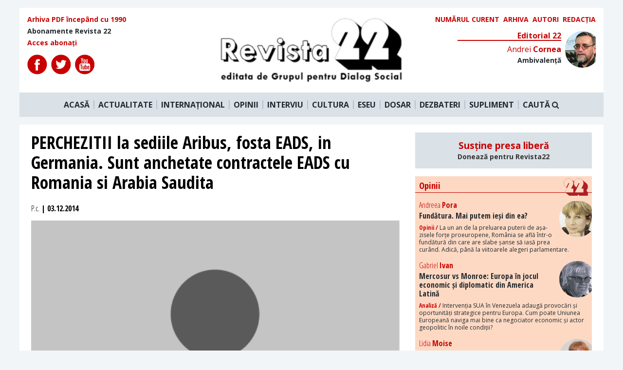

--- FILE ---
content_type: image/svg+xml
request_url: https://revista22.ro/img/icons/color/fb.svg
body_size: 291
content:
<svg width="33" height="32" viewBox="0 0 33 32" version="1.1" xmlns="http://www.w3.org/2000/svg" xmlns:xlink="http://www.w3.org/1999/xlink">
    <title>009-facebook</title>
    <desc>Created using Figma</desc>
    <g id="Canvas" transform="translate(377 -28)">
        <rect x="-377" y="28" width="33" height="32" fill="#A5A5A5"/>
        <clipPath id="clip-0" clip-rule="evenodd">
            <path d="M -527 -1417L 913 -1417L 913 3459L -527 3459L -527 -1417Z" fill="#FFFFFF"/>
        </clipPath>
        <g id="Articol" clip-path="url(#clip-0)">
            <path d="M -527 -1417L 913 -1417L 913 3459L -527 3459L -527 -1417Z" fill="#FFFFFF"/>
            <g id="share">
                <g id="009-facebook">
                    <g id="Group">
                        <g id="Vector">
                            <use xlink:href="#path0_fill" transform="translate(-377 28)" fill="#3B5998"/>
                        </g>
                        <g id="Vector">
                            <use xlink:href="#path1_fill" transform="translate(-366.134 34.2071)" fill="#FFFFFF"/>
                        </g>
                    </g>
                </g>
            </g>
        </g>
    </g>
    <defs>
        <path id="path0_fill" d="M 16.1204 32C 25.0235 32 32.2408 24.8366 32.2408 16C 32.2408 7.16344 25.0235 0 16.1204 0C 7.21736 0 0 7.16344 0 16C 0 24.8366 7.21736 32 16.1204 32Z"/>
        <path id="path1_fill" d="M 9.30736 10.4192L 6.43087 10.4192L 6.43087 20.8786L 2.07274 20.8786L 2.07274 10.4192L 7.89263e-08 10.4192L 7.89263e-08 6.74334L 2.07274 6.74334L 2.07274 4.36465C 2.07274 2.66363 2.88684 1.39265e-07 6.46966 1.39265e-07L 9.69788 0.013405L 9.69788 3.58145L 7.3556 3.58145C 6.9714 3.58145 6.43116 3.77197 6.43116 4.58341L 6.43116 6.74677L 9.68812 6.74677L 9.30736 10.4192Z"/>
    </defs>
</svg>
